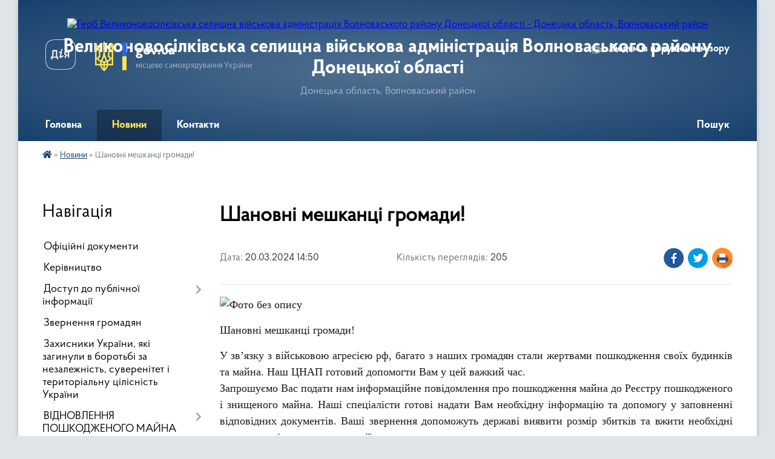

--- FILE ---
content_type: text/html; charset=UTF-8
request_url: https://vn-gromada.gov.ua/news/1710939077/
body_size: 10744
content:
<!DOCTYPE html>
<html lang="uk">
<head>
	<!--[if IE]><meta http-equiv="X-UA-Compatible" content="IE=edge"><![endif]-->
	<meta charset="utf-8">
	<meta name="viewport" content="width=device-width, initial-scale=1">
	<!--[if IE]><script>
		document.createElement('header');
		document.createElement('nav');
		document.createElement('main');
		document.createElement('section');
		document.createElement('article');
		document.createElement('aside');
		document.createElement('footer');
		document.createElement('figure');
		document.createElement('figcaption');
	</script><![endif]-->
	<title>Шановні мешканці громади! | Великоновосілківська селищна військова адміністрація Волноваського району Донецької області</title>
	<meta name="description" content=". . Шановні мешканці громади!. . У зв&amp;rsquo;язку з військовою агресією рф, багато з наших громадян стали жертвами пошкодження своїх будинків та майна. Наш ЦНАП готовий допомогти Вам у цей важкий час.. Запрошуємо Вас подати нам інформаційне ">
	<meta name="keywords" content="Шановні, мешканці, громади!, |, Великоновосілківська, селищна, військова, адміністрація, Волноваського, району, Донецької, області">

	
		<meta property="og:image" content="https://rada.info/upload/users_files/04341577/051f2a271aa59dec73542b1f742142e2.jpg">
	<meta property="og:image:width" content="1600">
	<meta property="og:image:height" content="1407">
			<meta property="og:title" content="Шановні мешканці громади!">
				<meta property="og:type" content="article">
	<meta property="og:url" content="https://vn-gromada.gov.ua/news/1710939077/">
		
		<link rel="apple-touch-icon" sizes="57x57" href="https://gromada.org.ua/apple-icon-57x57.png">
	<link rel="apple-touch-icon" sizes="60x60" href="https://gromada.org.ua/apple-icon-60x60.png">
	<link rel="apple-touch-icon" sizes="72x72" href="https://gromada.org.ua/apple-icon-72x72.png">
	<link rel="apple-touch-icon" sizes="76x76" href="https://gromada.org.ua/apple-icon-76x76.png">
	<link rel="apple-touch-icon" sizes="114x114" href="https://gromada.org.ua/apple-icon-114x114.png">
	<link rel="apple-touch-icon" sizes="120x120" href="https://gromada.org.ua/apple-icon-120x120.png">
	<link rel="apple-touch-icon" sizes="144x144" href="https://gromada.org.ua/apple-icon-144x144.png">
	<link rel="apple-touch-icon" sizes="152x152" href="https://gromada.org.ua/apple-icon-152x152.png">
	<link rel="apple-touch-icon" sizes="180x180" href="https://gromada.org.ua/apple-icon-180x180.png">
	<link rel="icon" type="image/png" sizes="192x192"  href="https://gromada.org.ua/android-icon-192x192.png">
	<link rel="icon" type="image/png" sizes="32x32" href="https://gromada.org.ua/favicon-32x32.png">
	<link rel="icon" type="image/png" sizes="96x96" href="https://gromada.org.ua/favicon-96x96.png">
	<link rel="icon" type="image/png" sizes="16x16" href="https://gromada.org.ua/favicon-16x16.png">
	<link rel="manifest" href="https://gromada.org.ua/manifest.json">
	<meta name="msapplication-TileColor" content="#ffffff">
	<meta name="msapplication-TileImage" content="https://gromada.org.ua/ms-icon-144x144.png">
	<meta name="theme-color" content="#ffffff">
	
	
		<meta name="robots" content="">
	
    <link rel="preload" href="https://cdnjs.cloudflare.com/ajax/libs/font-awesome/5.9.0/css/all.min.css" as="style">
	<link rel="stylesheet" href="https://cdnjs.cloudflare.com/ajax/libs/font-awesome/5.9.0/css/all.min.css" integrity="sha512-q3eWabyZPc1XTCmF+8/LuE1ozpg5xxn7iO89yfSOd5/oKvyqLngoNGsx8jq92Y8eXJ/IRxQbEC+FGSYxtk2oiw==" crossorigin="anonymous" referrerpolicy="no-referrer" />

    <link rel="preload" href="//gromada.org.ua/themes/km2/css/styles_vip.css?v=3.34" as="style">
	<link rel="stylesheet" href="//gromada.org.ua/themes/km2/css/styles_vip.css?v=3.34">
	<link rel="stylesheet" href="//gromada.org.ua/themes/km2/css/103361/theme_vip.css?v=1769418317">
	
		<!--[if lt IE 9]>
	<script src="https://oss.maxcdn.com/html5shiv/3.7.2/html5shiv.min.js"></script>
	<script src="https://oss.maxcdn.com/respond/1.4.2/respond.min.js"></script>
	<![endif]-->
	<!--[if gte IE 9]>
	<style type="text/css">
		.gradient { filter: none; }
	</style>
	<![endif]-->

</head>
<body class="">

	<a href="#top_menu" class="skip-link link" aria-label="Перейти до головного меню (Alt+1)" accesskey="1">Перейти до головного меню (Alt+1)</a>
	<a href="#left_menu" class="skip-link link" aria-label="Перейти до бічного меню (Alt+2)" accesskey="2">Перейти до бічного меню (Alt+2)</a>
    <a href="#main_content" class="skip-link link" aria-label="Перейти до головного вмісту (Alt+3)" accesskey="3">Перейти до текстового вмісту (Alt+3)</a>




	
	<div class="wrap">
		
		<header>
			<div class="header_wrap">
				<div class="logo">
					<a href="https://vn-gromada.gov.ua/" id="logo" class="form_2">
						<img src="https://rada.info/upload/users_files/04341577/gerb/gerb.png" alt="Герб Великоновосілківська селищна військова адміністрація Волноваського району Донецької області - Донецька область, Волноваський район">
					</a>
				</div>
				<div class="title">
					<div class="slogan_1">Великоновосілківська селищна військова адміністрація Волноваського району Донецької області</div>
					<div class="slogan_2">Донецька область, Волноваський район</div>
				</div>
				<div class="gov_ua_block">
					<a class="diia" href="https://diia.gov.ua/" target="_blank" rel="nofollow" title="Державні послуги онлайн"><img src="//gromada.org.ua/themes/km2/img/diia.png" alt="Логотип Diia"></a>
					<img src="//gromada.org.ua/themes/km2/img/gerb.svg" class="gerb" alt="Герб України">
					<span class="devider"></span>
					<div class="title">
						<b>gov.ua</b>
						<span>місцеве самоврядування України</span>
					</div>
				</div>
								<div class="alt_link">
					<a href="#" rel="nofollow" title="Режим високої контастності" onclick="return set_special('4bc95f0f2725698c0f3557b33c92d03ff35cbe6a');">Людям із порушенням зору</a>
				</div>
								
				<section class="top_nav">
					<nav class="main_menu" id="top_menu">
						<ul>
														<li class="">
								<a href="https://vn-gromada.gov.ua/main/"><span>Головна</span></a>
																							</li>
														<li class="active">
								<a href="https://vn-gromada.gov.ua/news/"><span>Новини</span></a>
																							</li>
														<li class="">
								<a href="https://vn-gromada.gov.ua/feedback/"><span>Контакти</span></a>
																							</li>
																				</ul>
					</nav>
					&nbsp;
					<button class="menu-button" id="open-button"><i class="fas fa-bars"></i> Меню сайту</button>
					<a href="https://vn-gromada.gov.ua/search/" rel="nofollow" class="search_button">Пошук</a>
				</section>
				
			</div>
		</header>
				
		<section class="bread_crumbs">
		<div xmlns:v="http://rdf.data-vocabulary.org/#"><a href="https://vn-gromada.gov.ua/" title="Головна сторінка"><i class="fas fa-home"></i></a> &raquo; <a href="https://vn-gromada.gov.ua/news/" aria-current="page">Новини</a>  &raquo; <span>Шановні мешканці громади!</span></div>
	</section>
	
	<section class="center_block">
		<div class="row">
			<div class="grid-25 fr">
				<aside>
				
									
										<div class="sidebar_title">Навігація</div>
										
					<nav class="sidebar_menu" id="left_menu">
						<ul>
														<li class="">
								<a href="https://vn-gromada.gov.ua/docs/"><span>Офіційні документи</span></a>
																							</li>
														<li class="">
								<a href="https://vn-gromada.gov.ua/kerivnictvo-11-27-09-01-09-2023/"><span>Керівництво</span></a>
																							</li>
														<li class=" has-sub">
								<a href="https://vn-gromada.gov.ua/dostup-do-publichnoi-informacii-09-30-48-26-03-2024/"><span>Доступ до публічної інформації</span></a>
																<button onclick="return show_next_level(this);" aria-label="Показати підменю"></button>
																								<ul>
																		<li class="">
										<a href="https://vn-gromada.gov.ua/zviti-pro-rozglyad-zapitiv-na-publichnu-informaciju-09-31-10-26-03-2024/"><span>Звіти про розгляд запитів на публічну інформацію</span></a>
																													</li>
																		<li class="">
										<a href="https://vn-gromada.gov.ua/poryadok-oskarzhennya-rishen-09-33-52-26-03-2024/"><span>Порядок оскарження рішень</span></a>
																													</li>
																		<li class="">
										<a href="https://vn-gromada.gov.ua/roz’yasnennya-schodo-rozglyadu-zvernen-ta-zapitiv-gromadyan-na-publichnu-informaciju-v-umovah-voennogo-stanu-11-58-26-26-03-2024/"><span>Роз’яснення щодо розгляду звернень та запитів громадян на публічну інформацію в умовах воєнного стану</span></a>
																													</li>
																										</ul>
															</li>
														<li class="">
								<a href="https://vn-gromada.gov.ua/zvernennya-gromadyan-15-23-42-12-11-2024/"><span>Звернення громадян</span></a>
																							</li>
														<li class="">
								<a href="https://vn-gromada.gov.ua/zahisniki-ukraini-yaki-zaginuli-v-borotbi-za-nezalezhnist-suverenitet-i-teritorialnu-cilisnist-ukraini-17-11-32-28-08-2024/"><span>Захисники України, які загинули в боротьбі за незалежність, суверенітет і територіальну цілісність України</span></a>
																							</li>
														<li class=" has-sub">
								<a href="https://vn-gromada.gov.ua/komisiya-z-obstezhennya-ob’ektiv-yaki-postrazhdali-abo-zrujnovani-vid-proyaviv-zbrojnoi-agresii-rosijskoi-federacii-scho-zumovili-poshkodz-11-56-09-04-07-2023/"><span>ВІДНОВЛЕННЯ ПОШКОДЖЕНОГО МАЙНА</span></a>
																<button onclick="return show_next_level(this);" aria-label="Показати підменю"></button>
																								<ul>
																		<li class="">
										<a href="https://vn-gromada.gov.ua/evidnovlennya-11-29-59-15-08-2025/"><span>ЄВідновлення</span></a>
																													</li>
																		<li class="">
										<a href="https://vn-gromada.gov.ua/eoselya-16-23-44-18-08-2025/"><span>єОселя</span></a>
																													</li>
																										</ul>
															</li>
														<li class="">
								<a href="https://vn-gromada.gov.ua/perejmenuvannya-14-33-08-02-05-2024/"><span>Перейменування</span></a>
																							</li>
														<li class=" has-sub">
								<a href="https://vn-gromada.gov.ua/pasporti-bjudzhetnih-program-08-38-14-12-01-2023/"><span>Паспорти бюджетних програм</span></a>
																<button onclick="return show_next_level(this);" aria-label="Показати підменю"></button>
																								<ul>
																		<li class="">
										<a href="https://vn-gromada.gov.ua/zmini-22-47-46-29-05-2023/"><span>Зміни</span></a>
																													</li>
																										</ul>
															</li>
														<li class="">
								<a href="https://vn-gromada.gov.ua/deputati-17-41-07-15-08-2023/"><span>Депутати</span></a>
																							</li>
														<li class="">
								<a href="https://vn-gromada.gov.ua/Ґenderna-rivnist-11-05-11-25-04-2025/"><span>ҐЕНДЕРНА РІВНІСТЬ</span></a>
																							</li>
														<li class="">
								<a href="https://vn-gromada.gov.ua/zvernennya-do-nachalnika-velikonovosilkivskoi-selischnoi-vijskovoi-administracii-00-32-24-12-12-2024/"><span>"Звернення до начальника Великоновосілківської селищної військової адміністрації"</span></a>
																							</li>
														<li class="">
								<a href="https://vn-gromada.gov.ua/vpo-14-09-20-11-03-2025/"><span>ВПО</span></a>
																							</li>
														<li class="">
								<a href="https://vn-gromada.gov.ua/cnap-19-01-41-24-11-2024/"><span>ЦНАП</span></a>
																							</li>
														<li class=" has-sub">
								<a href="https://vn-gromada.gov.ua/viddil-socialnogo-zabezpechennya-ta-ohoroni-zdorov’ya-velikonovosilkivskoi-selischnoi-radi-11-59-26-24-03-2025/"><span>Відділ соціального забезпечення населення та охорони здоров’я Великоновосілківської селищної ради</span></a>
																<button onclick="return show_next_level(this);" aria-label="Показати підменю"></button>
																								<ul>
																		<li class="">
										<a href="https://vn-gromada.gov.ua/vijskovim-dokumenti-ta-instrukcii-09-51-36-11-03-2025/"><span>Військовим: документи та інструкції</span></a>
																													</li>
																		<li class="">
										<a href="https://vn-gromada.gov.ua/veteranska-politika-14-44-54-14-04-2025/"><span>Питання ветеранської політики</span></a>
																													</li>
																		<li class="">
										<a href="https://vn-gromada.gov.ua/programa-socialnoi-pidtrimki-zahisnikiv-i-zahisnic-ukraini-ta-chleniv-simej-zagiblih-pomerlih-zahisnikiv-i-zahisnic-ukraini-velikonovosilkiv-11-59-26-21-04-2025/"><span>Програма соціальної підтримки Захисників і Захисниць України та членів сімей загиблих (померлих) Захисників і Захисниць України Великоновосілківської селищної територіальної громади на 2025–2026 роки</span></a>
																													</li>
																		<li class="">
										<a href="https://vn-gromada.gov.ua/programa-09-22-43-27-03-2025/"><span>Програма соціальної підтримки населення Великоновосілківської селищної територіальної громади 2025 - 2026 р.</span></a>
																													</li>
																										</ul>
															</li>
														<li class="">
								<a href="https://vn-gromada.gov.ua/centri-pidtrimki-meshkanciv-velikonovosilkivskoi-gromadi-18-49-39-29-04-2025/"><span>ЦЕНТРИ ПІДТРИМКИ МЕШКАНЦІВ ВЕЛИКОНОВОСІЛКІВСЬКОЇ ГРОМАДИ</span></a>
																							</li>
														<li class="">
								<a href="https://vn-gromada.gov.ua/ku-velikonovosilkivskij-ob’ednanij-trudovij-arhiv-10-56-56-01-05-2025/"><span>КУ «Великоновосілківський об’єднаний Трудовий архів»</span></a>
																							</li>
														<li class=" has-sub">
								<a href="https://vn-gromada.gov.ua/upravlinnya-osviti-velikonovosilkivskoi-selischnoi-radi-10-29-57-19-05-2025/"><span>Управління освіти Великоновосілківської селищної ради</span></a>
																<button onclick="return show_next_level(this);" aria-label="Показати підменю"></button>
																								<ul>
																		<li class="">
										<a href="https://vn-gromada.gov.ua/centr-dityachoi-ta-junackoi-tvorchosti-velikonovosilkivskoi-selischnoi-radi-14-14-55-23-05-2025/"><span>Центр дитячої та юнацької творчості Великоновосілківської селищної ради</span></a>
																													</li>
																		<li class="">
										<a href="https://vn-gromada.gov.ua/ekologonaturalistichnij-centr-velikonovosilkivskoi-selischnoi-radi-14-15-18-23-05-2025/"><span>Еколого-натуралістичний центр Великоновосілківської селищної ради</span></a>
																													</li>
																		<li class="">
										<a href="https://vn-gromada.gov.ua/komunalna-ustanova-inkljuzivnoresursnij-centr-velikonovosilkivskoi-selischnoi-radi-14-15-51-23-05-2025/"><span>Комунальна установа «Інклюзивно-ресурсний центр» Великоновосілківської селищної ради</span></a>
																													</li>
																										</ul>
															</li>
														<li class="">
								<a href="https://vn-gromada.gov.ua/molodizhna-rada-pri-velikonovosilkivskij-selischnij-vijskovij-administracii-13-32-27-12-08-2025/"><span>МОЛОДІЖНА РАДА при Великоновосілківській селищній військовій адміністрації</span></a>
																							</li>
														<li class="">
								<a href="https://vn-gromada.gov.ua/centr-nadannya-socialnih-poslug-velikonovosilkivskoi-selischnoi-radi-turbota-10-59-57-15-08-2025/"><span>Центр надання соціальних послуг Великоновосілківської селищної ради «Турбота»</span></a>
																							</li>
													</ul>
						
												
					</nav>

									
											<div class="sidebar_title">Особистий кабінет користувача</div>

<div class="petition_block">

		<div class="alert alert-warning">
		Ви не авторизовані. Для того, щоб мати змогу створювати або підтримувати петиції<br>
		<a href="#auth_petition" class="open-popup add_petition btn btn-yellow btn-small btn-block" style="margin-top: 10px;"><i class="fa fa-user"></i> авторизуйтесь</a>
	</div>
		
			<h2 style="margin: 30px 0;">Система петицій</h2>
		
					<div class="none_petition">Немає петицій, за які можна голосувати</div>
						
		
	
</div>
					
											<div class="sidebar_title">Черга в садочок</div>
						<div class="records_block">
							<p><a href="https://vn-gromada.gov.ua/queue/" class="btn btn-large btn-block btn-yellow"><i class="fas fa-child"></i> Подати документи</a></p>
							<p><a href="https://vn-gromada.gov.ua/queue_search/" class="btn btn-small btn-grey"><i class="fas fa-search"></i> Перевірити стан заявки</a></p>
						</div>
					
					
											<div class="sidebar_title">Звернення до посадовця</div>

<div class="appeals_block">

	
				
				<p class="center appeal_cabinet"><a href="#auth_person" class="alert-link open-popup"><i class="fas fa-unlock-alt"></i> Кабінет посадової особи</a></p>
			
	
</div>					
										<div id="banner_block">

						<p style="text-align: center;"><a rel="nofollow" href="https://www.rada.gov.ua" target="_blank"><img alt="Фото без опису" src="https://rada.info/upload/users_files/04341577/a269bc8d82841d3b1ef6f10891a0ee39.png" style="width: 263px; height: 130px;" /></a></p>

<p style="text-align: center;"><a rel="nofollow" href="https://nazk.gov.ua/uk/" target="_blank"><img alt="Фото без опису" src="https://rada.info/upload/users_files/04341577/e75b0e6f34816536bccb0c4de8bf8728.png" style="width: 263px; height: 138px;" /></a></p>

<p style="text-align: center;">&nbsp;</p>
						<div class="clearfix"></div>

						
						<div class="clearfix"></div>

					</div>
				
				</aside>
			</div>
			<div class="grid-75">

				<main id="main_content">

																		<h1>Шановні мешканці громади!</h1>


<div class="row ">
	<div class="grid-30 one_news_date">
		Дата: <span>20.03.2024 14:50</span>
	</div>
	<div class="grid-30 one_news_count">
		Кількість переглядів: <span>205</span>
	</div>
		<div class="grid-30 one_news_socials">
		<button class="social_share" data-type="fb"><img src="//gromada.org.ua/themes/km2/img/share/fb.png" alt="Іконка Фейсбук"></button>
		<button class="social_share" data-type="tw"><img src="//gromada.org.ua/themes/km2/img/share/tw.png" alt="Іконка Твітер"></button>
		<button class="print_btn" onclick="window.print();"><img src="//gromada.org.ua/themes/km2/img/share/print.png" alt="Іконка принтера"></button>
	</div>
		<div class="clearfix"></div>
</div>

<hr>

<p style="text-align: justify;"><span style="font-family:Times New Roman,Times,serif;"><span style="font-size:18px;"><img alt="Фото без опису"  alt="" src="https://rada.info/upload/users_files/04341577/051f2a271aa59dec73542b1f742142e2.jpg" style="width: 700px; height: 616px;" /></span></span></p>

<p style="text-align: justify;"><span style="font-family:Times New Roman,Times,serif;"><span style="font-size:18px;">Шановні мешканці громади!</span></span></p>

<p style="text-align: justify;"><span style="font-family:Times New Roman,Times,serif;"><span style="font-size:18px;">У зв&rsquo;язку з військовою агресією рф, багато з наших громадян стали жертвами пошкодження своїх будинків та майна. Наш ЦНАП готовий допомогти Вам у цей важкий час.<br />
Запрошуємо Вас подати нам інформаційне повідомлення про пошкодження майна до Реєстру пошкодженого і знищеного майна. Наші спеціалісти готові надати Вам необхідну інформацію та допомогу у заповненні відповідних документів. Ваші звернення допоможуть державі виявити розмір збитків та вжити необхідні заходи для відновлення ситуації.<br />
Як і де подати заяву на компенсацію за пошкоджене майно?<br />
Крок 1. Подати інформаційне повідомлення про пошкоджене нерухоме майно власник/один із співвласників може: або самостійно через портал &laquo;Дія&raquo;, або звернутися до найближчого ЦНАП, адміністратори допоможуть Вам у цьому.<br />
ВАЖЛИВО! Об&rsquo;єкт нерухомості має бути зареєстрованим у Державному реєстрі речових прав на нерухоме майно. Якщо реєстрація відсутня, потрібно звернутись до найближчого ЦНАП, в якому замовити адміністративну послугу &laquo;Державна реєстрація права власності на нерухоме майно&raquo;.<br />
Крок 2. Звернутися до ЦНАП Великоновосілківської селищної ради для внесення відомостей до Реєстру пошкодженого та знищеного майна. Перелік документів, який знадобиться власнику/співвласнику майна:<br />
-паспорт громадянина України;&nbsp;<br />
-реєстраційний номер облікової картки платника податків (для юридичних осіб код ЄДОРПОУ);<br />
-правовстановлюючі документи на об&rsquo;єкт нерухомого майна;<br />
-технічний паспорт на об&rsquo;єкт нерухомого майна.<br />
Інформацію можна подати до ЦНАП одним із зручних для Вас засобом:&nbsp;<br />
-особисто за адресою с. Андріївка, вул. Миру, 50;&nbsp;<br />
-надіслати лист на поштову скриньку ЦНАП admcentrvn@gmail.com;<br />
-за допомогою Viber або Telegram за номером +380665778098.<br />
Бланк Заяви на прийняття документів додається до даного повідомлення.<br />
Крок 3. Подати заяву на отримання компенсації власник/усі співвласники можуть через портал &laquo;Дія&raquo; (або звернутись до найближчого ЦНАП до адміністраторів).&nbsp;<br />
Та оформити витяг про несудимість через мобільний застосунок &laquo;Дія&raquo; (самостійно або звернутись за допомого до адміністраторів найближчого ЦНАП).<br />
Для отримання компенсації на відновлення, завчасно потрібно відкрити спеціалізований рахунок в одному з банків-учасників програми єВідновлення (перелік оновлюється https://erecovery.diia.gov.ua/damaged.html )<br />
ВАЖЛИВО! Заяву на компенсацію можна подати тільки на нерухоме майно, яке не знаходиться на території активних бойових дій або тимчасово окупованих територіях, згідно переліку, затвердженого наказом Міністерства з питань реінтеграції тимчасово окупованих територій України № 309 від 22.12.2022 року (https://zakon.rada.gov.ua/laws/show/z1668-22#Text )</span></span></p>

<p style="text-align: justify;"><span style="font-family:Times New Roman,Times,serif;"><span style="font-size:18px;"><a class="is_pdf" href="https://rada.info/upload/users_files/04341577/3d6398cabf55df9087f4483a976ee2ab.pdf">https://rada.info/upload/users_files/04341577/3d6398cabf55df9087f4483a976ee2ab.pdf</a></span></span></p>
<div class="clearfix"></div>

<hr>



<p><a href="https://vn-gromada.gov.ua/news/" class="btn btn-grey">&laquo; повернутися</a></p>											
				</main>
				
			</div>
			<div class="clearfix"></div>
		</div>
	</section>
	
	
	<footer>
		
		<div class="row">
			<div class="grid-40 socials">
				<p>
					<a href="https://gromada.org.ua/rss/103361/" rel="nofollow" target="_blank" title="RSS-стрічка новин"><i class="fas fa-rss"></i></a>
										<a href="https://vn-gromada.gov.ua/feedback/#chat_bot" title="Наша громада в смартфоні"><i class="fas fa-robot"></i></a>
															<a href="https://www.instagram.com/velykonovosilkivska_sva/" rel="nofollow" target="_blank" title="Сторінка в Instagram"><i class="fab fa-instagram"></i></a>					<a href="https://www.facebook.com/profile.php?id=100084318464393" rel="nofollow" target="_blank" title="Сторінка у Фейсбук"><i class="fab fa-facebook-f"></i></a>										<a href="https://t.me/vn_gromada" rel="nofollow" target="_blank" title="Телеграм-канал громади"><i class="fab fa-telegram"></i></a>					<a href="https://vn-gromada.gov.ua/sitemap/" title="Мапа сайту"><i class="fas fa-sitemap"></i></a>
				</p>
				<p class="copyright">Великоновосілківська селищна військова адміністрація Волноваського району Донецької області - 2021-2026 &copy; Весь контент доступний за ліцензією <a href="https://creativecommons.org/licenses/by/4.0/deed.uk" target="_blank" rel="nofollow">Creative Commons Attribution 4.0 International License</a>, якщо не зазначено інше.</p>
			</div>
			<div class="grid-20 developers">
				<a href="https://vlada.ua/" rel="nofollow" target="_blank" title="Перейти на сайт платформи VladaUA"><img src="//gromada.org.ua/themes/km2/img/vlada_online.svg?v=ua" class="svg" alt="Логотип платформи VladaUA"></a><br>
				<span>офіційні сайти &laquo;під ключ&raquo;</span><br>
				для органів державної влади
			</div>
			<div class="grid-40 admin_auth_block">
								<p class="first"><a href="#" rel="nofollow" class="alt_link" onclick="return set_special('4bc95f0f2725698c0f3557b33c92d03ff35cbe6a');">Людям із порушенням зору</a></p>
				<p><a href="#auth_block" class="open-popup" title="Вхід в адмін-панель сайту"><i class="fa fa-lock"></i></a></p>
				<p class="sec"><a href="#auth_block" class="open-popup">Вхід для адміністратора</a></p>
				<div id="google_translate_element" style="text-align: left;width: 202px;float: right;margin-top: 13px;"></div>
							</div>
			<div class="clearfix"></div>
		</div>

	</footer>

	</div>

		
	



<a href="#" id="Go_Top"><i class="fas fa-angle-up"></i></a>
<a href="#" id="Go_Top2"><i class="fas fa-angle-up"></i></a>

<script type="text/javascript" src="//gromada.org.ua/themes/km2/js/jquery-3.6.0.min.js"></script>
<script type="text/javascript" src="//gromada.org.ua/themes/km2/js/jquery-migrate-3.3.2.min.js"></script>
<script type="text/javascript" src="//gromada.org.ua/themes/km2/js/flickity.pkgd.min.js"></script>
<script type="text/javascript" src="//gromada.org.ua/themes/km2/js/flickity-imagesloaded.js"></script>
<script type="text/javascript">
	$(document).ready(function(){
		$(".main-carousel .carousel-cell.not_first").css("display", "block");
	});
</script>
<script type="text/javascript" src="//gromada.org.ua/themes/km2/js/icheck.min.js"></script>
<script type="text/javascript" src="//gromada.org.ua/themes/km2/js/superfish.min.js?v=2"></script>



<script type="text/javascript" src="//gromada.org.ua/themes/km2/js/functions_unpack.js?v=5.17"></script>
<script type="text/javascript" src="//gromada.org.ua/themes/km2/js/hoverIntent.js"></script>
<script type="text/javascript" src="//gromada.org.ua/themes/km2/js/jquery.magnific-popup.min.js?v=1.1"></script>
<script type="text/javascript" src="//gromada.org.ua/themes/km2/js/jquery.mask.min.js"></script>


	


<script type="text/javascript" src="//translate.google.com/translate_a/element.js?cb=googleTranslateElementInit"></script>
<script type="text/javascript">
	function googleTranslateElementInit() {
		new google.translate.TranslateElement({
			pageLanguage: 'uk',
			includedLanguages: 'de,en,es,fr,pl,hu,bg,ro,da,lt',
			layout: google.translate.TranslateElement.InlineLayout.SIMPLE,
			gaTrack: true,
			gaId: 'UA-71656986-1'
		}, 'google_translate_element');
	}
</script>

<script>
  (function(i,s,o,g,r,a,m){i["GoogleAnalyticsObject"]=r;i[r]=i[r]||function(){
  (i[r].q=i[r].q||[]).push(arguments)},i[r].l=1*new Date();a=s.createElement(o),
  m=s.getElementsByTagName(o)[0];a.async=1;a.src=g;m.parentNode.insertBefore(a,m)
  })(window,document,"script","//www.google-analytics.com/analytics.js","ga");

  ga("create", "UA-71656986-1", "auto");
  ga("send", "pageview");

</script>

<script async
src="https://www.googletagmanager.com/gtag/js?id=UA-71656986-2"></script>
<script>
   window.dataLayer = window.dataLayer || [];
   function gtag(){dataLayer.push(arguments);}
   gtag("js", new Date());

   gtag("config", "UA-71656986-2");
</script>



<div style="display: none;">
								<div id="get_gromada_ban" class="dialog-popup s">

	<div class="logo"><img src="//gromada.org.ua/themes/km2/img/logo.svg" class="svg"></div>
    <h4>Код для вставки на сайт</h4>
	
    <div class="form-group">
        <img src="//gromada.org.ua/gromada_orgua_88x31.png">
    </div>
    <div class="form-group">
        <textarea id="informer_area" class="form-control"><a href="https://gromada.org.ua/" target="_blank"><img src="https://gromada.org.ua/gromada_orgua_88x31.png" alt="Gromada.org.ua - веб сайти діючих громад України" /></a></textarea>
    </div>
	
</div>			<div id="auth_block" class="dialog-popup s" role="dialog" aria-modal="true" aria-labelledby="auth_block_label">

	<div class="logo"><img src="//gromada.org.ua/themes/km2/img/logo.svg" class="svg"></div>
    <h4 id="auth_block_label">Вхід для адміністратора</h4>
    <form action="//gromada.org.ua/n/actions/" method="post">

		
        
        <div class="form-group">
            <label class="control-label" for="login">Логін: <span>*</span></label>
            <input type="text" class="form-control" name="login" id="login" value="" autocomplete="username" required>
        </div>
        <div class="form-group">
            <label class="control-label" for="password">Пароль: <span>*</span></label>
            <input type="password" class="form-control" name="password" id="password" value="" autocomplete="current-password" required>
        </div>
        <div class="form-group center">
            <input type="hidden" name="object_id" value="103361">
			<input type="hidden" name="back_url" value="https://vn-gromada.gov.ua/news/1710939077/">
            <button type="submit" class="btn btn-yellow" name="pAction" value="login_as_admin_temp">Авторизуватись</button>
        </div>
		

    </form>

</div>


			
						
								<div id="email_voting" class="dialog-popup m">

	<div class="logo"><img src="//gromada.org.ua/themes/km2/img/logo.svg" class="svg"></div>
    <h4>Онлайн-опитування: </h4>

    <form action="//gromada.org.ua/n/actions/" method="post" enctype="multipart/form-data">

        <div class="alert alert-warning">
            <strong>Увага!</strong> З метою уникнення фальсифікацій Ви маєте підтвердити свій голос через E-Mail
        </div>

		
        <div class="form-group">
            <label class="control-label" for="voting_email">E-Mail: <span>*</span></label>
            <input type="email" class="form-control" name="email" id="voting_email" value="" required>
        </div>
		

        <div class="form-group center">
            <input type="hidden" name="voting_id" value="">
			
            <input type="hidden" name="answer_id" id="voting_anser_id" value="">
			<input type="hidden" name="back_url" value="https://vn-gromada.gov.ua/news/1710939077/">
			
            <button type="submit" name="pAction" value="get_voting" class="btn btn-yellow">Підтвердити голос</button> <a href="#" class="btn btn-grey close-popup">Скасувати</a>
        </div>

    </form>

</div>


		<div id="result_voting" class="dialog-popup m">

	<div class="logo"><img src="//gromada.org.ua/themes/km2/img/logo.svg" class="svg"></div>
    <h4>Результати опитування</h4>

    <h3 id="voting_title"></h3>

    <canvas id="voting_diagram"></canvas>
    <div id="voting_results"></div>

    <div class="form-group center">
        <a href="#voting" class="open-popup btn btn-yellow"><i class="far fa-list-alt"></i> Всі опитування</a>
    </div>

</div>		
												<div id="voting_confirmed" class="dialog-popup s">

	<div class="logo"><img src="//gromada.org.ua/themes/km2/img/logo.svg" class="svg"></div>
    <h4>Дякуємо!</h4>

    <div class="alert alert-success">Ваш голос було зараховано</div>

</div>

		
				<div id="add_appeal" class="dialog-popup m">

	<div class="logo"><img src="//gromada.org.ua/themes/km2/img/logo.svg" class="svg"></div>
    <h4>Форма подання електронного звернення</h4>

	
    	

    <form action="//gromada.org.ua/n/actions/" method="post" enctype="multipart/form-data">

        <div class="alert alert-info">
            <div class="row">
                <div class="grid-30">
                    <img src="" id="add_appeal_photo">
                </div>
                <div class="grid-70">
                    <div id="add_appeal_title"></div>
                    <div id="add_appeal_posada"></div>
                    <div id="add_appeal_details"></div>
                </div>
                <div class="clearfix"></div>
            </div>
        </div>

		
        <div class="row">
            <div class="grid-100">
                <div class="form-group">
                    <label for="add_appeal_name" class="control-label">Ваше прізвище, ім'я та по батькові: <span>*</span></label>
                    <input type="text" class="form-control" id="add_appeal_name" name="name" value="" required>
                </div>
            </div>
            <div class="grid-50">
                <div class="form-group">
                    <label for="add_appeal_email" class="control-label">Email: <span>*</span></label>
                    <input type="email" class="form-control" id="add_appeal_email" name="email" value="" required>
                </div>
            </div>
            <div class="grid-50">
                <div class="form-group">
                    <label for="add_appeal_phone" class="control-label">Контактний телефон:</label>
                    <input type="tel" class="form-control" id="add_appeal_phone" name="phone" value="">
                </div>
            </div>
            <div class="grid-100">
                <div class="form-group">
                    <label for="add_appeal_adress" class="control-label">Адреса проживання: <span>*</span></label>
                    <textarea class="form-control" id="add_appeal_adress" name="adress" required></textarea>
                </div>
            </div>
            <div class="clearfix"></div>
        </div>

        <hr>

        <div class="row">
            <div class="grid-100">
                <div class="form-group">
                    <label for="add_appeal_text" class="control-label">Текст звернення: <span>*</span></label>
                    <textarea rows="7" class="form-control" id="add_appeal_text" name="text" required></textarea>
                </div>
            </div>
            <div class="grid-100">
                <div class="form-group">
                    <label>
                        <input type="checkbox" name="public" value="y">
                        Публічне звернення (відображатиметься на сайті)
                    </label>
                </div>
            </div>
            <div class="grid-100">
                <div class="form-group">
                    <label>
                        <input type="checkbox" name="confirmed" value="y" required>
                        надаю згоду на обробку персональних даних
                    </label>
                </div>
            </div>
            <div class="clearfix"></div>
        </div>
		

        <div class="form-group center">
			
            <input type="hidden" name="deputat_id" id="add_appeal_id" value="">
			<input type="hidden" name="back_url" value="https://vn-gromada.gov.ua/news/1710939077/">
			
            <button type="submit" name="pAction" value="add_appeal_from_vip" class="btn btn-yellow">Подати звернення</button>
        </div>

    </form>

</div>


		
										<div id="auth_person" class="dialog-popup s">

	<div class="logo"><img src="//gromada.org.ua/themes/km2/img/logo.svg" class="svg"></div>
    <h4>Авторизація в системі електронних звернень</h4>
    <form action="//gromada.org.ua/n/actions/" method="post">

		
        
        <div class="form-group">
            <label class="control-label" for="person_login">Email посадової особи: <span>*</span></label>
            <input type="email" class="form-control" name="person_login" id="person_login" value="" autocomplete="off" required>
        </div>
        <div class="form-group">
            <label class="control-label" for="person_password">Пароль: <span>*</span> <small>(надає адміністратор сайту)</small></label>
            <input type="password" class="form-control" name="person_password" id="person_password" value="" autocomplete="off" required>
        </div>
		
        <div class="form-group center">
			
            <input type="hidden" name="object_id" value="103361">
			<input type="hidden" name="back_url" value="https://vn-gromada.gov.ua/news/1710939077/">
			
            <button type="submit" class="btn btn-yellow" name="pAction" value="login_as_person">Авторизуватись</button>
        </div>

    </form>

</div>


					
							<div id="auth_petition" class="dialog-popup s">

	<div class="logo"><img src="//gromada.org.ua/themes/km2/img/logo.svg" class="svg"></div>
    <h4>Авторизація в системі електронних петицій</h4>
    <form action="//gromada.org.ua/n/actions/" method="post">

		
        
        <div class="form-group">
            <input type="email" class="form-control" name="petition_login" id="petition_login" value="" placeholder="Email: *" autocomplete="off" required>
        </div>
        <div class="form-group">
            <input type="password" class="form-control" name="petition_password" id="petition_password" placeholder="Пароль: *" value="" autocomplete="off" required>
        </div>
		
        <div class="form-group center">
            <input type="hidden" name="petition_id" value="">
			
            <input type="hidden" name="gromada_id" value="103361">
			<input type="hidden" name="back_url" value="https://vn-gromada.gov.ua/news/1710939077/">
			
            <button type="submit" class="btn btn-yellow" name="pAction" value="login_as_petition">Авторизуватись</button>
        </div>
        			<div class="form-group" style="text-align: center;">
				Забулись пароль? <a class="open-popup" href="#forgot_password">Система відновлення пароля</a>
			</div>
			<div class="form-group" style="text-align: center;">
				Ще не зареєстровані? <a class="open-popup" href="#reg_petition">Реєстрація</a>
			</div>
		
    </form>

</div>


							<div id="reg_petition" class="dialog-popup">

	<div class="logo"><img src="//gromada.org.ua/themes/km2/img/logo.svg" class="svg"></div>
    <h4>Реєстрація в системі електронних петицій</h4>
	
	<div class="alert alert-danger">
		<p>Зареєструватись можна буде лише після того, як громада підключить на сайт систему електронної ідентифікації. Наразі очікуємо підключення до ID.gov.ua. Вибачте за тимчасові незручності</p>
	</div>
	
    	
	<p>Вже зареєстровані? <a class="open-popup" href="#auth_petition">Увійти</a></p>

</div>


				<div id="forgot_password" class="dialog-popup s">

	<div class="logo"><img src="//gromada.org.ua/themes/km2/img/logo.svg" class="svg"></div>
    <h4>Відновлення забутого пароля</h4>
    <form action="//gromada.org.ua/n/actions/" method="post">

		
        
        <div class="form-group">
            <input type="email" class="form-control" name="forgot_email" value="" placeholder="Email зареєстрованого користувача" required>
        </div>	
		
        <div class="form-group">
			<img id="forgot_img_captcha" src="//gromada.org.ua/upload/pre_captcha.png">
		</div>
		
        <div class="form-group">
            <label class="control-label" for="forgot_captcha">Результат арифм. дії: <span>*</span></label>
            <input type="text" class="form-control" name="forgot_captcha" id="forgot_captcha" value="" style="max-width: 120px; margin: 0 auto;" required>
        </div>
		
        <div class="form-group center">
			
            <input type="hidden" name="gromada_id" value="103361">
			<input type="hidden" name="captcha_code" id="forgot_captcha_code" value="3516760096878a269403fb733d5e4209">
			
            <button type="submit" class="btn btn-yellow" name="pAction" value="forgot_password_from_gromada">Відновити пароль</button>
        </div>
        <div class="form-group center">
			Згадали авторизаційні дані? <a class="open-popup" href="#auth_petition">Авторизуйтесь</a>
		</div>

    </form>

</div>

<script type="text/javascript">
    $(document).ready(function() {
        
		$("#forgot_img_captcha").on("click", function() {
			var captcha_code = $("#forgot_captcha_code").val();
			var current_url = document.location.protocol +"//"+ document.location.hostname + document.location.pathname;
			$("#forgot_img_captcha").attr("src", "https://vlada.ua/ajax/?gAction=get_captcha_code&cc="+captcha_code+"&cu="+current_url+"&"+Math.random());
			return false;
		});
		
		
				
		
		
    });
</script>							
																										
	</div>
</body>
</html>

--- FILE ---
content_type: text/html; charset=utf-8
request_url: https://drive.google.com/viewerng/viewer?url=https://rada.info/upload/users_files/04341577/3d6398cabf55df9087f4483a976ee2ab.pdf&embedded=true
body_size: 2330
content:
<!DOCTYPE html><html lang="en" dir="ltr"><head><title>3d6398cabf55df9087f4483a976ee2ab.pdf</title><link rel="stylesheet" type="text/css" href="//www.gstatic.com/_/apps-viewer/_/ss/k=apps-viewer.standalone.a19uUV4v8Lc.L.W.O/am=AAQD/d=0/rs=AC2dHMKIcHC-ZI7sbGRsdy-Tqv76hgg_tw" nonce="KW1EA0chmgFBMLHXNO-XxQ"/></head><body><div class="ndfHFb-c4YZDc ndfHFb-c4YZDc-AHmuwe-Hr88gd-OWB6Me dif24c vhoiae LgGVmb bvmRsc ndfHFb-c4YZDc-TSZdd ndfHFb-c4YZDc-TJEFFc ndfHFb-c4YZDc-vyDMJf-aZ2wEe ndfHFb-c4YZDc-i5oIFb ndfHFb-c4YZDc-uoC0bf ndfHFb-c4YZDc-e1YmVc" aria-label="Showing viewer."><div class="ndfHFb-c4YZDc-zTETae"></div><div class="ndfHFb-c4YZDc-JNEHMb"></div><div class="ndfHFb-c4YZDc-K9a4Re"><div class="ndfHFb-c4YZDc-E7ORLb-LgbsSe ndfHFb-c4YZDc-LgbsSe-OWB6Me" aria-label="Previous"><div class="ndfHFb-c4YZDc-DH6Rkf-AHe6Kc"><div class="ndfHFb-c4YZDc-Bz112c ndfHFb-c4YZDc-DH6Rkf-Bz112c"></div></div></div><div class="ndfHFb-c4YZDc-tJiF1e-LgbsSe ndfHFb-c4YZDc-LgbsSe-OWB6Me" aria-label="Next"><div class="ndfHFb-c4YZDc-DH6Rkf-AHe6Kc"><div class="ndfHFb-c4YZDc-Bz112c ndfHFb-c4YZDc-DH6Rkf-Bz112c"></div></div></div><div class="ndfHFb-c4YZDc-q77wGc"></div><div class="ndfHFb-c4YZDc-K9a4Re-nKQ6qf ndfHFb-c4YZDc-TvD9Pc-qnnXGd" role="main"><div class="ndfHFb-c4YZDc-EglORb-ge6pde ndfHFb-c4YZDc-K9a4Re-ge6pde-Ne3sFf" role="status" tabindex="-1" aria-label="Loading"><div class="ndfHFb-c4YZDc-EglORb-ge6pde-RJLb9c ndfHFb-c4YZDc-AHmuwe-wcotoc-zTETae"><div class="ndfHFb-aZ2wEe" dir="ltr"><div class="ndfHFb-vyDMJf-aZ2wEe auswjd"><div class="aZ2wEe-pbTTYe aZ2wEe-v3pZbf"><div class="aZ2wEe-LkdAo-e9ayKc aZ2wEe-LK5yu"><div class="aZ2wEe-LkdAo aZ2wEe-hj4D6d"></div></div><div class="aZ2wEe-pehrl-TpMipd"><div class="aZ2wEe-LkdAo aZ2wEe-hj4D6d"></div></div><div class="aZ2wEe-LkdAo-e9ayKc aZ2wEe-qwU8Me"><div class="aZ2wEe-LkdAo aZ2wEe-hj4D6d"></div></div></div><div class="aZ2wEe-pbTTYe aZ2wEe-oq6NAc"><div class="aZ2wEe-LkdAo-e9ayKc aZ2wEe-LK5yu"><div class="aZ2wEe-LkdAo aZ2wEe-hj4D6d"></div></div><div class="aZ2wEe-pehrl-TpMipd"><div class="aZ2wEe-LkdAo aZ2wEe-hj4D6d"></div></div><div class="aZ2wEe-LkdAo-e9ayKc aZ2wEe-qwU8Me"><div class="aZ2wEe-LkdAo aZ2wEe-hj4D6d"></div></div></div><div class="aZ2wEe-pbTTYe aZ2wEe-gS7Ybc"><div class="aZ2wEe-LkdAo-e9ayKc aZ2wEe-LK5yu"><div class="aZ2wEe-LkdAo aZ2wEe-hj4D6d"></div></div><div class="aZ2wEe-pehrl-TpMipd"><div class="aZ2wEe-LkdAo aZ2wEe-hj4D6d"></div></div><div class="aZ2wEe-LkdAo-e9ayKc aZ2wEe-qwU8Me"><div class="aZ2wEe-LkdAo aZ2wEe-hj4D6d"></div></div></div><div class="aZ2wEe-pbTTYe aZ2wEe-nllRtd"><div class="aZ2wEe-LkdAo-e9ayKc aZ2wEe-LK5yu"><div class="aZ2wEe-LkdAo aZ2wEe-hj4D6d"></div></div><div class="aZ2wEe-pehrl-TpMipd"><div class="aZ2wEe-LkdAo aZ2wEe-hj4D6d"></div></div><div class="aZ2wEe-LkdAo-e9ayKc aZ2wEe-qwU8Me"><div class="aZ2wEe-LkdAo aZ2wEe-hj4D6d"></div></div></div></div></div></div><span class="ndfHFb-c4YZDc-EglORb-ge6pde-fmcmS ndfHFb-c4YZDc-AHmuwe-wcotoc-zTETae" aria-hidden="true">Loading&hellip;</span></div><div class="ndfHFb-c4YZDc-ujibv-nUpftc"><img class="ndfHFb-c4YZDc-ujibv-JUCs7e" src="/viewerng/thumb?ds=[base64]&amp;ck=lantern&amp;dsmi=unknown&amp;authuser&amp;w=800&amp;webp=true&amp;p=proj"/></div></div></div></div><script nonce="8y_Uyl_adhxWsm6QTvE7gg">/*

 Copyright The Closure Library Authors.
 SPDX-License-Identifier: Apache-2.0
*/
function c(a,e,f){a._preloadFailed||a.complete&&a.naturalWidth===void 0?f():a.complete&&a.naturalWidth?e():(a.addEventListener("load",function(){e()},!1),a.addEventListener("error",function(){f()},!1))}
for(var d=function(a,e,f){function k(){b.style.display="none"}var g=document.body.getElementsByClassName(a)[0],b;g&&(b=g.getElementsByClassName(f)[0])&&(b._preloadStartTime=Date.now(),b.onerror=function(){this._preloadFailed=!0},c(b,function(){b.naturalWidth<800?k():(b._preloadEndTime||(b._preloadEndTime=Date.now()),e&&(g.getElementsByClassName(e)[0].style.display="none"))},k))},h=["_initStaticViewer"],l=this||self,m;h.length&&(m=h.shift());)h.length||d===void 0?l=l[m]&&l[m]!==Object.prototype[m]?
l[m]:l[m]={}:l[m]=d;
</script><script nonce="8y_Uyl_adhxWsm6QTvE7gg">_initStaticViewer('ndfHFb-c4YZDc-K9a4Re-nKQ6qf','ndfHFb-c4YZDc-EglORb-ge6pde','ndfHFb-c4YZDc-ujibv-JUCs7e')</script><script type="text/javascript" charset="UTF-8" src="//www.gstatic.com/_/apps-viewer/_/js/k=apps-viewer.standalone.en_US.xhJaMLJfaPI.O/am=AAQD/d=1/rs=AC2dHMJb5Ica8JbfhCGPoCqHXcqkaOmeNA/m=main" nonce="8y_Uyl_adhxWsm6QTvE7gg"></script><script type="text/javascript" src="https://apis.google.com/js/client.js" nonce="8y_Uyl_adhxWsm6QTvE7gg"></script><script type="text/javascript" nonce="8y_Uyl_adhxWsm6QTvE7gg">_init([["0",null,null,null,null,2,null,null,null,null,0,[1],null,null,null,"https://drive.google.com",null,null,null,null,null,null,null,null,null,null,null,null,null,null,null,null,[["core-745-RC1","prod"],12,1,1],null,null,null,null,[null,null,null,null,"https://accounts.google.com/ServiceLogin?passive\u003d1209600\u0026continue\u003dhttps://drive.google.com/viewerng/viewer?url%3Dhttps://rada.info/upload/users_files/04341577/3d6398cabf55df9087f4483a976ee2ab.pdf%26embedded%3Dtrue\u0026hl\u003den-US\u0026followup\u003dhttps://drive.google.com/viewerng/viewer?url%3Dhttps://rada.info/upload/users_files/04341577/3d6398cabf55df9087f4483a976ee2ab.pdf%26embedded%3Dtrue",null,null,null,0],null,null,null,null,null,null,null,null,null,null,null,null,null,null,null,0,null,null,null,null,null,null,null,null,null,null,null,null,null,null,null,null,null,null,null,null,null,null,null,null,null,null,null,null,null,null,null,null,null,null,null,null,null,null,null,null,null,null,null,null,null,null,null,null,null,null,null,null,null,null,null,null,null,null,null,null,null,null,null,null,null,null,null,null,null,null,null,null,null,null,null,null,null,null,null,null,null,null,null,null,null,null,null,null,1],[null,"3d6398cabf55df9087f4483a976ee2ab.pdf","/viewerng/thumb?ds\[base64]\u0026ck\u003dlantern\u0026dsmi\u003dunknown\u0026authuser\u0026w\u003d800\u0026webp\u003dtrue\u0026p\u003dproj",null,null,null,null,null,null,"/viewerng/upload?ds\[base64]\u0026ck\u003dlantern\u0026dsmi\u003dunknown\u0026authuser\u0026p\u003dproj",null,"application/pdf",null,null,1,null,"/viewerng/viewer?url\u003dhttps://rada.info/upload/users_files/04341577/3d6398cabf55df9087f4483a976ee2ab.pdf",null,"https://rada.info/upload/users_files/04341577/3d6398cabf55df9087f4483a976ee2ab.pdf",null,null,0,null,null,null,null,null,"/viewerng/standalone/refresh?url\u003dhttps://rada.info/upload/users_files/04341577/3d6398cabf55df9087f4483a976ee2ab.pdf\u0026embedded\u003dtrue",[null,null,"meta?id\u003dACFrOgALUeXkJJj0WvOm08LHkpIky44ZsEfg1GEShVRXTlENt4mKN3_muI9bXFzvfCMIsbKAoHq2tNqx-Y15rU7Ukdpo6K1MMNSjQ7Q0Pe6V07NuegyGG6-u9BarC4mCAfvnpEoQIPqfhaLzTRRF","img?id\u003dACFrOgALUeXkJJj0WvOm08LHkpIky44ZsEfg1GEShVRXTlENt4mKN3_muI9bXFzvfCMIsbKAoHq2tNqx-Y15rU7Ukdpo6K1MMNSjQ7Q0Pe6V07NuegyGG6-u9BarC4mCAfvnpEoQIPqfhaLzTRRF","press?id\u003dACFrOgALUeXkJJj0WvOm08LHkpIky44ZsEfg1GEShVRXTlENt4mKN3_muI9bXFzvfCMIsbKAoHq2tNqx-Y15rU7Ukdpo6K1MMNSjQ7Q0Pe6V07NuegyGG6-u9BarC4mCAfvnpEoQIPqfhaLzTRRF","status?id\u003dACFrOgALUeXkJJj0WvOm08LHkpIky44ZsEfg1GEShVRXTlENt4mKN3_muI9bXFzvfCMIsbKAoHq2tNqx-Y15rU7Ukdpo6K1MMNSjQ7Q0Pe6V07NuegyGG6-u9BarC4mCAfvnpEoQIPqfhaLzTRRF","https://doc-0s-bk-apps-viewer.googleusercontent.com/viewer/secure/pdf/3nb9bdfcv3e2h2k1cmql0ee9cvc5lole/e7jn6rj3cvaeflbn2740nf5dij9gdj0j/1769418300000/lantern/*/ACFrOgALUeXkJJj0WvOm08LHkpIky44ZsEfg1GEShVRXTlENt4mKN3_muI9bXFzvfCMIsbKAoHq2tNqx-Y15rU7Ukdpo6K1MMNSjQ7Q0Pe6V07NuegyGG6-u9BarC4mCAfvnpEoQIPqfhaLzTRRF",null,"presspage?id\u003dACFrOgALUeXkJJj0WvOm08LHkpIky44ZsEfg1GEShVRXTlENt4mKN3_muI9bXFzvfCMIsbKAoHq2tNqx-Y15rU7Ukdpo6K1MMNSjQ7Q0Pe6V07NuegyGG6-u9BarC4mCAfvnpEoQIPqfhaLzTRRF"],null,null,null,"pdf"],"","",2]);</script></body></html>